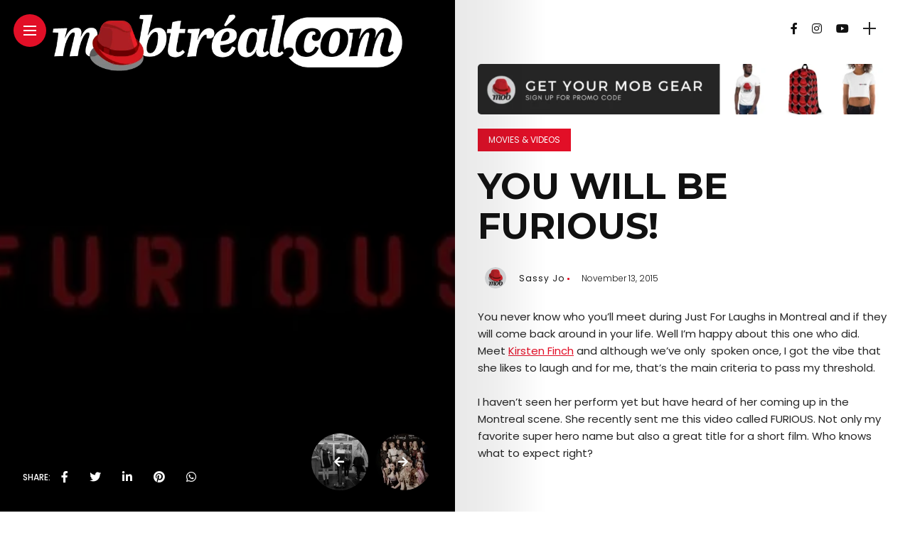

--- FILE ---
content_type: text/html; charset=UTF-8
request_url: https://mobtreal.com/you-will-be-furious/
body_size: 21102
content:
<!DOCTYPE html>
<html lang="en-US">
<head>
    <meta charset="UTF-8">
    <meta http-equiv="X-UA-Compatible" content="IE=edge">
    <meta name="viewport" content="width=device-width, initial-scale=1">
    <link rel="profile" href="http://gmpg.org/xfn/11" />
    <link rel="pingback" href="https://mobtreal.com/xmlrpc.php">
		    <meta name='robots' content='index, follow, max-image-preview:large, max-snippet:-1, max-video-preview:-1' />
	<style>img:is([sizes="auto" i], [sizes^="auto," i]) { contain-intrinsic-size: 3000px 1500px }</style>
	<!-- Google tag (gtag.js) Consent Mode dataLayer added by Site Kit -->
<script type="text/javascript" id="google_gtagjs-js-consent-mode-data-layer">
/* <![CDATA[ */
window.dataLayer = window.dataLayer || [];function gtag(){dataLayer.push(arguments);}
gtag('consent', 'default', {"ad_personalization":"denied","ad_storage":"denied","ad_user_data":"denied","analytics_storage":"denied","functionality_storage":"denied","security_storage":"denied","personalization_storage":"denied","region":["AT","BE","BG","CH","CY","CZ","DE","DK","EE","ES","FI","FR","GB","GR","HR","HU","IE","IS","IT","LI","LT","LU","LV","MT","NL","NO","PL","PT","RO","SE","SI","SK"],"wait_for_update":500});
window._googlesitekitConsentCategoryMap = {"statistics":["analytics_storage"],"marketing":["ad_storage","ad_user_data","ad_personalization"],"functional":["functionality_storage","security_storage"],"preferences":["personalization_storage"]};
window._googlesitekitConsents = {"ad_personalization":"denied","ad_storage":"denied","ad_user_data":"denied","analytics_storage":"denied","functionality_storage":"denied","security_storage":"denied","personalization_storage":"denied","region":["AT","BE","BG","CH","CY","CZ","DE","DK","EE","ES","FI","FR","GB","GR","HR","HU","IE","IS","IT","LI","LT","LU","LV","MT","NL","NO","PL","PT","RO","SE","SI","SK"],"wait_for_update":500};
/* ]]> */
</script>
<!-- End Google tag (gtag.js) Consent Mode dataLayer added by Site Kit -->

	<!-- This site is optimized with the Yoast SEO plugin v26.0 - https://yoast.com/wordpress/plugins/seo/ -->
	<title>You will be FURIOUS! - Mobtreal.com</title>
	<meta name="description" content="Check out this short film or you will be FURIOUS!" />
	<link rel="canonical" href="https://mobtreal.com/you-will-be-furious/" />
	<meta property="og:locale" content="en_US" />
	<meta property="og:type" content="article" />
	<meta property="og:title" content="You will be FURIOUS! - Mobtreal.com" />
	<meta property="og:description" content="Check out this short film or you will be FURIOUS!" />
	<meta property="og:url" content="https://mobtreal.com/you-will-be-furious/" />
	<meta property="og:site_name" content="Mobtreal.com" />
	<meta property="article:author" content="https://www.facebook.com/johanne.britton" />
	<meta property="article:published_time" content="2015-11-13T06:43:53+00:00" />
	<meta property="og:image" content="https://mobtreal.com/wp-content/uploads/2015/11/furious.png" />
	<meta property="og:image:width" content="641" />
	<meta property="og:image:height" content="359" />
	<meta property="og:image:type" content="image/png" />
	<meta name="author" content="Sassy Jo" />
	<meta name="twitter:card" content="summary_large_image" />
	<meta name="twitter:creator" content="@mobbossjo" />
	<meta name="twitter:label1" content="Written by" />
	<meta name="twitter:data1" content="Sassy Jo" />
	<meta name="twitter:label2" content="Est. reading time" />
	<meta name="twitter:data2" content="2 minutes" />
	<script type="application/ld+json" class="yoast-schema-graph">{"@context":"https://schema.org","@graph":[{"@type":"WebPage","@id":"https://mobtreal.com/you-will-be-furious/","url":"https://mobtreal.com/you-will-be-furious/","name":"You will be FURIOUS! - Mobtreal.com","isPartOf":{"@id":"https://mobtreal.com/#website"},"primaryImageOfPage":{"@id":"https://mobtreal.com/you-will-be-furious/#primaryimage"},"image":{"@id":"https://mobtreal.com/you-will-be-furious/#primaryimage"},"thumbnailUrl":"https://mobtreal.com/wp-content/uploads/2015/11/furious.png","datePublished":"2015-11-13T06:43:53+00:00","author":{"@id":"https://mobtreal.com/#/schema/person/7bffd4f048c9cfff8f8c5d19cf800e71"},"description":"Check out this short film or you will be FURIOUS!","breadcrumb":{"@id":"https://mobtreal.com/you-will-be-furious/#breadcrumb"},"inLanguage":"en-US","potentialAction":[{"@type":"ReadAction","target":["https://mobtreal.com/you-will-be-furious/"]}]},{"@type":"ImageObject","inLanguage":"en-US","@id":"https://mobtreal.com/you-will-be-furious/#primaryimage","url":"https://mobtreal.com/wp-content/uploads/2015/11/furious.png","contentUrl":"https://mobtreal.com/wp-content/uploads/2015/11/furious.png","width":641,"height":359},{"@type":"BreadcrumbList","@id":"https://mobtreal.com/you-will-be-furious/#breadcrumb","itemListElement":[{"@type":"ListItem","position":1,"name":"Home","item":"https://mobtreal.com/"},{"@type":"ListItem","position":2,"name":"You will be FURIOUS!"}]},{"@type":"WebSite","@id":"https://mobtreal.com/#website","url":"https://mobtreal.com/","name":"Mobtreal.com","description":"Where Artists Get Promoted","potentialAction":[{"@type":"SearchAction","target":{"@type":"EntryPoint","urlTemplate":"https://mobtreal.com/?s={search_term_string}"},"query-input":{"@type":"PropertyValueSpecification","valueRequired":true,"valueName":"search_term_string"}}],"inLanguage":"en-US"},{"@type":"Person","@id":"https://mobtreal.com/#/schema/person/7bffd4f048c9cfff8f8c5d19cf800e71","name":"Sassy Jo","image":{"@type":"ImageObject","inLanguage":"en-US","@id":"https://mobtreal.com/#/schema/person/image/","url":"https://secure.gravatar.com/avatar/4e346751e5366a998e0282d32e3f3313fce9a47f5280a3af0f289d767c3e64f7?s=96&d=mm&r=g","contentUrl":"https://secure.gravatar.com/avatar/4e346751e5366a998e0282d32e3f3313fce9a47f5280a3af0f289d767c3e64f7?s=96&d=mm&r=g","caption":"Sassy Jo"},"description":"President and Co-Founder of The Mob's Press, Jo loves to laugh, click her mouse and is addicted to social media. Through blogging she has found a passion for all things online and was able to turn that into her 1st business called JJ's Press. From that success launched The Mob's Press. You always know when she's at a comedy show because you'll hear her laughing out loud.","sameAs":["http://jjspress.com/","https://www.facebook.com/johanne.britton","http://instagram.com/mobbossjo","http://pinterest.com/jjspress/mobtreal","https://x.com/mobbossjo"],"url":"https://mobtreal.com/author/sassy-jo/"}]}</script>
	<!-- / Yoast SEO plugin. -->


<link rel='dns-prefetch' href='//www.googletagmanager.com' />
<link rel='dns-prefetch' href='//fonts.googleapis.com' />
<link rel='dns-prefetch' href='//pagead2.googlesyndication.com' />
<link rel="alternate" type="application/rss+xml" title="Mobtreal.com &raquo; Feed" href="https://mobtreal.com/feed/" />
<link rel="alternate" type="application/rss+xml" title="Mobtreal.com &raquo; Comments Feed" href="https://mobtreal.com/comments/feed/" />
<meta property="og:image" content="https://mobtreal.com/wp-content/uploads/2015/11/furious.png"/><meta property="og:description" content="You never know who you&#8217;ll meet during Just For Laughs in Montreal and if they will come back around in..."/><script type="text/javascript">
/* <![CDATA[ */
window._wpemojiSettings = {"baseUrl":"https:\/\/s.w.org\/images\/core\/emoji\/16.0.1\/72x72\/","ext":".png","svgUrl":"https:\/\/s.w.org\/images\/core\/emoji\/16.0.1\/svg\/","svgExt":".svg","source":{"concatemoji":"https:\/\/mobtreal.com\/wp-includes\/js\/wp-emoji-release.min.js?ver=6.8.3"}};
/*! This file is auto-generated */
!function(s,n){var o,i,e;function c(e){try{var t={supportTests:e,timestamp:(new Date).valueOf()};sessionStorage.setItem(o,JSON.stringify(t))}catch(e){}}function p(e,t,n){e.clearRect(0,0,e.canvas.width,e.canvas.height),e.fillText(t,0,0);var t=new Uint32Array(e.getImageData(0,0,e.canvas.width,e.canvas.height).data),a=(e.clearRect(0,0,e.canvas.width,e.canvas.height),e.fillText(n,0,0),new Uint32Array(e.getImageData(0,0,e.canvas.width,e.canvas.height).data));return t.every(function(e,t){return e===a[t]})}function u(e,t){e.clearRect(0,0,e.canvas.width,e.canvas.height),e.fillText(t,0,0);for(var n=e.getImageData(16,16,1,1),a=0;a<n.data.length;a++)if(0!==n.data[a])return!1;return!0}function f(e,t,n,a){switch(t){case"flag":return n(e,"\ud83c\udff3\ufe0f\u200d\u26a7\ufe0f","\ud83c\udff3\ufe0f\u200b\u26a7\ufe0f")?!1:!n(e,"\ud83c\udde8\ud83c\uddf6","\ud83c\udde8\u200b\ud83c\uddf6")&&!n(e,"\ud83c\udff4\udb40\udc67\udb40\udc62\udb40\udc65\udb40\udc6e\udb40\udc67\udb40\udc7f","\ud83c\udff4\u200b\udb40\udc67\u200b\udb40\udc62\u200b\udb40\udc65\u200b\udb40\udc6e\u200b\udb40\udc67\u200b\udb40\udc7f");case"emoji":return!a(e,"\ud83e\udedf")}return!1}function g(e,t,n,a){var r="undefined"!=typeof WorkerGlobalScope&&self instanceof WorkerGlobalScope?new OffscreenCanvas(300,150):s.createElement("canvas"),o=r.getContext("2d",{willReadFrequently:!0}),i=(o.textBaseline="top",o.font="600 32px Arial",{});return e.forEach(function(e){i[e]=t(o,e,n,a)}),i}function t(e){var t=s.createElement("script");t.src=e,t.defer=!0,s.head.appendChild(t)}"undefined"!=typeof Promise&&(o="wpEmojiSettingsSupports",i=["flag","emoji"],n.supports={everything:!0,everythingExceptFlag:!0},e=new Promise(function(e){s.addEventListener("DOMContentLoaded",e,{once:!0})}),new Promise(function(t){var n=function(){try{var e=JSON.parse(sessionStorage.getItem(o));if("object"==typeof e&&"number"==typeof e.timestamp&&(new Date).valueOf()<e.timestamp+604800&&"object"==typeof e.supportTests)return e.supportTests}catch(e){}return null}();if(!n){if("undefined"!=typeof Worker&&"undefined"!=typeof OffscreenCanvas&&"undefined"!=typeof URL&&URL.createObjectURL&&"undefined"!=typeof Blob)try{var e="postMessage("+g.toString()+"("+[JSON.stringify(i),f.toString(),p.toString(),u.toString()].join(",")+"));",a=new Blob([e],{type:"text/javascript"}),r=new Worker(URL.createObjectURL(a),{name:"wpTestEmojiSupports"});return void(r.onmessage=function(e){c(n=e.data),r.terminate(),t(n)})}catch(e){}c(n=g(i,f,p,u))}t(n)}).then(function(e){for(var t in e)n.supports[t]=e[t],n.supports.everything=n.supports.everything&&n.supports[t],"flag"!==t&&(n.supports.everythingExceptFlag=n.supports.everythingExceptFlag&&n.supports[t]);n.supports.everythingExceptFlag=n.supports.everythingExceptFlag&&!n.supports.flag,n.DOMReady=!1,n.readyCallback=function(){n.DOMReady=!0}}).then(function(){return e}).then(function(){var e;n.supports.everything||(n.readyCallback(),(e=n.source||{}).concatemoji?t(e.concatemoji):e.wpemoji&&e.twemoji&&(t(e.twemoji),t(e.wpemoji)))}))}((window,document),window._wpemojiSettings);
/* ]]> */
</script>
<link rel='stylesheet' id='owl-carousel-css' href='https://mobtreal.com/wp-content/themes/anymag/assets/css/owl.carousel.css?ver=2.3.4' type='text/css' media='all' />
<link rel='stylesheet' id='fontawesome-css' href='https://mobtreal.com/wp-content/themes/anymag/assets/fonts/fontawesome-free-5.15.2-web/css/all.min.css?ver=5.15.2' type='text/css' media='all' />
<link rel='stylesheet' id='simplebar-css' href='https://mobtreal.com/wp-content/themes/anymag/assets/css/simple-bar.css?ver=2.2.1' type='text/css' media='all' />
<link rel='stylesheet' id='interlace-css-css' href='https://mobtreal.com/wp-content/themes/anymag/assets/css/interlace.css?ver=2.2.1' type='text/css' media='all' />
<link rel='stylesheet' id='anymag-main-css' href='https://mobtreal.com/wp-content/themes/anymag/style.css?ver=1.0' type='text/css' media='all' />
<style id='anymag-main-inline-css' type='text/css'>
body,input,.button,.content-part .post-meta,.widget_recent_entries span,.sidebar ul li.cat-item,.list-date,.latest-posts-meta,.post-meta,.slider-list-meta,.sidebar .widget_recent_comments .recentcomments .url,input,select,textarea {font-family:Poppins;}body,#hidden-sidebar.active .widgets-side,.magcover,.post-format,#top-bar-right,.turn-left {background:#fff;} .searchform-overlay {background-color:rgba(255,255,255,0.95);}body p {font-size:15px;line-height:1.6em; letter-spacing:0px;}h1,h2,h3,h4,h5,h6,.widget_recent_entries ul li a,.widget_recent_comments ul li a,.sidebar .widget-title,.post-readmore a,.intro-line h1,.sidebar .recentcomments a {font-family:Montserrat;color:#111111;}a,.post-content a,.sidebar a,.post-comments span.reply a,.sidebar .widget a,.sidebar .widget.widget_archive li a {color:#e20f27;}a:hover,.post-content a:hover,.sidebar a:hover,.post-comments span.reply a:hover,.sidebar .widget ul li a:hover,.sidebar .widget.widget_archive li a:hover {color:#d10e22;} .post-title,.post-title a {font-size:22px; font-weight:700; line-height:1.3em; letter-spacing:0px;} .slide-title,.slide-title h2 a {font-size:37px; font-weight:700; letter-spacing:0px;} .slide-item {height:510px; } .page-title,.post-header h1,.item-related h5 a,.entry-title,.random-ttl a,.feat-categ-item .content-part h5 a,.sidebar .widget_recent_entries ul li a,.sidebar .widget-content .img-button,.sidebar .widget_recent_comments .recentcomments > a,.sidebar .latest-posts .latest-posts-item a {font-weight:700; } .post-title a,.slide-title h2 a,.random-ttl a,.feat-title a,.item-related h5 a,.entry-title,.latest-posts-text a,.widget_recent_entries {text-transform:uppercase; } .top-menu-button,#nav-wrapper .simplebar-track.simplebar-vertical {background:#e20f27;}#nav-wrapper .simplebar-scrollbar::before {background:#111111} .nav-panel {background:#f4f4f4;}#nav-wrapper .nav-menu li a,.slicknav_nav li a {font-family:Montserrat;font-size:30px;font-weight:800; } .magcover,.f-width #site-header {width:50%;} .magcontent,.f-width.nav-open #footer {width:50%; } .magheader {width:50%; } .f-width.nav-open #main-area {margin-left:50%;} .cover-logo {width:85%; } .single .cover-logo {width:85%;} .overlay,.post-overlay {opacity:.3; background:#000000} .fold-shadow-right,.fold-shadow-left,.fold-shadow {opacity:.1} .nav-panel .fold-shadow-left {opacity:.1}#nav-wrapper .nav-menu li a,.sub-menu-toggle::after,#nav-wrapper ul.nav-menu ul a,.slicknav_nav a,#top-search a.search {color:#111111;}#nav-wrapper .nav-menu li a:hover,#nav-wrapper .nav-menu li a:hover:after,#topbar-social-links a:hover,.slicknav_nav a:hover,.sticky-social a:hover,.sticky-subscribe a:hover,.current-menu-item > a {color:#fff!important;}#nav-wrapper .nav-menu li a {background:linear-gradient(to bottom,transparent 62%,#e20f27 0) left bottom/0 400% no-repeat; }#nav-wrapper .current-menu-item > a {background:#e20f27!important; }body,.post-list-entry p,.post-entry .post-meta li,.post-content,.post-author,.thecomment p,.latest-posts-meta,#post-navigation span,.sidebar .widget_recent_comments ul,.widget_meta li a,.about-content,.sidebar .widget_recent_comments .recentcomments .url,.comment-text .date,.post-navigation span,.searchform-overlay p,.searchform-overlay .search-field,.searchform-overlay .search-button,input,select,.hidden-sidebar-button a.open-hidden-sidebar,textarea {color:#252525;} .post-content h1,.post-content h2,.post-content h3,.post-content h4,.post-content h5,.post-content h6,.post-content blockquote,.comment-text blockquote,blockquote::before,.post-title,.post-title a,.about-title,.page-title,.post-header h1,.random-ttl a,.feat-title a,.item-related h5 a,.about-title,.about-content h5,.entry-title,.post-readmore a,.category-box h1,#post-navigation h6,.header-social-links a,.postnav-noimage .navprev::after,.postnav-noimage .navnext::after,.sidebar .widget-title,.sidebar .latest-posts-text h4 a,.sidebar .widget_recent_entries a,.sidebar .recentcomments a,.sidebar .widget-content .img-button,.thecomment .comment-text h6.author,.thecomment .comment-text h6.author a,#respond h,label {color:#111111;} .post-title:hover,.post-title a:hover,.random-ttl a:hover,.feat-title a:hover,.post-readmore a:hover,.item-related h5 a:hover,.post-navigation a:hover h6,.sidebar .latest-posts .latest-posts-text h4 a:hover,.sidebar .widget_recent_entries ul li a:hover,.sidebar #recentcomments li a:hover,.header-social-links a:hover {color:#e20f27;} .post-item .image-part,.owl-stage-outer,.random-image,.feat-categ-item .image-part,.category-wid .category-img,.about-img{border-radius:0px; } .post-item .image-part,.post-list .post-item .image-part {height:300px; } .entry-title {font-size:51px;line-height:1.1em; letter-spacing:0px; } .underline a {background:linear-gradient(to bottom,transparent 62%,#e20f27 0) left bottom/0 20% no-repeat; } .section-title h4,.author-content {border-left:3px solid #e20f27; }content-part .post-meta,.content-part .post-meta a,.post-meta li,.post-meta li span,.post-entry .post-meta a,.widget-date {color:#111111;}ul.post-meta li:not(:last-child)::after {background:#e20f27;} .content-part .post-meta a:hover,.sidebar .widget .tagcloud a:hover,.post-tags a:hover,.post-entry .post-meta a:hover {color:#999999;} .owl-prev:hover i,.owl-next:hover i,.widget li > .narrow i,.error404 h1 span,.intro-line h1 i,.intro-line h1 b,.intro-line h1 em,.intro-line h1 strong {color:#e20f27;} .post-categs-box .categ a,.single-categs-box .categ a {background:#e20f27;} .post-categs .categ a,.single-categs .categ a,.sidebar ul li.cat-item a,.sidebar ul li.cat-item a:hover {color:#e20f27;}blockquote {border-left:3px solid #e20f27; } .category-box h1 {border-left:5px solid #e20f27; } .post-format {color:#e20f27; } .post-tags a,.sidebar .widget .tagcloud a {background:#f2f2f2!important; color:#787878!important; } .post-readmore i,.post-comments .reply i {color:#e20f27!important; } .related-posts-cover-title h4 {border-bottom:3px solid #e20f27; } .sidebar .widget-title,.random-posts-title h3 {border-left:3px solid #e20f27; } .wp-block-search button,input[type='submit'],input.button {font-family:Montserrat;background:#e20f27!important; color:#fff!important; } .wp-block-search button:hover,input[type="submit"]:hover,input.button:hover {background:#e20f27!important; color:#ffffff!important; } .wp-block-button a.wp-block-button__link {background-color:#e20f27; color:#ffffff; border:2px solid #e20f27; } .wp-block-button.is-style-outline a.wp-block-button__link {border:2px solid #e20f27; } .wp-block-button a.wp-block-button__link:hover,.wp-block-button.is-style-outline a.wp-block-button__link:hover {background-color:#e20f27; color:#ffffff; border:2px solid #e20f27; } .pagination .nav-links .current,.pagination-post > span,.loadmore.button {background:#e20f27; color:#ffffff; } .navigation.pagination .nav-links a {background:#eeeeee; color:#787878; } .navigation.pagination .nav-links a:hover,.loadmore.button:hover {background:#e8e8e8; color:#111111; } .intro-line {width:60%;} .intro-line h1 {font-size:26px; }#footer {background:#fafafa;}#footer,#footer-copyright {color:#252525;}#footer a {color:#e20f27;}#footer a:hover {color:#e20f27!important;}
</style>
<link rel='stylesheet' id='anymag-responsive-css' href='https://mobtreal.com/wp-content/themes/anymag/assets/css/responsive.css?ver=1.0' type='text/css' media='all' />
<link rel='stylesheet' id='widgets-fonts-css' href='//fonts.googleapis.com/css?family=Bitter%3A400%2C500%2C600%7CPlayfair+Display%3A400%2C500%2C700%7COswald%3A400%2C500%2C600%7CRoboto%3A400%2C500%2C600%7CTeko%3A400%2C500%2C600&#038;subset=latin%2Clatin-ext' type='text/css' media='all' />
<link rel='stylesheet' id='sbi_styles-css' href='https://mobtreal.com/wp-content/plugins/instagram-feed/css/sbi-styles.min.css?ver=6.9.1' type='text/css' media='all' />
<style id='wp-emoji-styles-inline-css' type='text/css'>

	img.wp-smiley, img.emoji {
		display: inline !important;
		border: none !important;
		box-shadow: none !important;
		height: 1em !important;
		width: 1em !important;
		margin: 0 0.07em !important;
		vertical-align: -0.1em !important;
		background: none !important;
		padding: 0 !important;
	}
</style>
<link rel='stylesheet' id='wp-block-library-css' href='https://mobtreal.com/wp-includes/css/dist/block-library/style.min.css?ver=6.8.3' type='text/css' media='all' />
<style id='classic-theme-styles-inline-css' type='text/css'>
/*! This file is auto-generated */
.wp-block-button__link{color:#fff;background-color:#32373c;border-radius:9999px;box-shadow:none;text-decoration:none;padding:calc(.667em + 2px) calc(1.333em + 2px);font-size:1.125em}.wp-block-file__button{background:#32373c;color:#fff;text-decoration:none}
</style>
<style id='wppb-edit-profile-style-inline-css' type='text/css'>


</style>
<style id='wppb-login-style-inline-css' type='text/css'>


</style>
<style id='wppb-recover-password-style-inline-css' type='text/css'>


</style>
<style id='wppb-register-style-inline-css' type='text/css'>


</style>
<link rel='stylesheet' id='mpp_gutenberg-css' href='https://mobtreal.com/wp-content/plugins/profile-builder/add-ons-free/user-profile-picture/dist/blocks.style.build.css?ver=2.6.0' type='text/css' media='all' />
<style id='global-styles-inline-css' type='text/css'>
:root{--wp--preset--aspect-ratio--square: 1;--wp--preset--aspect-ratio--4-3: 4/3;--wp--preset--aspect-ratio--3-4: 3/4;--wp--preset--aspect-ratio--3-2: 3/2;--wp--preset--aspect-ratio--2-3: 2/3;--wp--preset--aspect-ratio--16-9: 16/9;--wp--preset--aspect-ratio--9-16: 9/16;--wp--preset--color--black: #000000;--wp--preset--color--cyan-bluish-gray: #abb8c3;--wp--preset--color--white: #ffffff;--wp--preset--color--pale-pink: #f78da7;--wp--preset--color--vivid-red: #cf2e2e;--wp--preset--color--luminous-vivid-orange: #ff6900;--wp--preset--color--luminous-vivid-amber: #fcb900;--wp--preset--color--light-green-cyan: #7bdcb5;--wp--preset--color--vivid-green-cyan: #00d084;--wp--preset--color--pale-cyan-blue: #8ed1fc;--wp--preset--color--vivid-cyan-blue: #0693e3;--wp--preset--color--vivid-purple: #9b51e0;--wp--preset--gradient--vivid-cyan-blue-to-vivid-purple: linear-gradient(135deg,rgba(6,147,227,1) 0%,rgb(155,81,224) 100%);--wp--preset--gradient--light-green-cyan-to-vivid-green-cyan: linear-gradient(135deg,rgb(122,220,180) 0%,rgb(0,208,130) 100%);--wp--preset--gradient--luminous-vivid-amber-to-luminous-vivid-orange: linear-gradient(135deg,rgba(252,185,0,1) 0%,rgba(255,105,0,1) 100%);--wp--preset--gradient--luminous-vivid-orange-to-vivid-red: linear-gradient(135deg,rgba(255,105,0,1) 0%,rgb(207,46,46) 100%);--wp--preset--gradient--very-light-gray-to-cyan-bluish-gray: linear-gradient(135deg,rgb(238,238,238) 0%,rgb(169,184,195) 100%);--wp--preset--gradient--cool-to-warm-spectrum: linear-gradient(135deg,rgb(74,234,220) 0%,rgb(151,120,209) 20%,rgb(207,42,186) 40%,rgb(238,44,130) 60%,rgb(251,105,98) 80%,rgb(254,248,76) 100%);--wp--preset--gradient--blush-light-purple: linear-gradient(135deg,rgb(255,206,236) 0%,rgb(152,150,240) 100%);--wp--preset--gradient--blush-bordeaux: linear-gradient(135deg,rgb(254,205,165) 0%,rgb(254,45,45) 50%,rgb(107,0,62) 100%);--wp--preset--gradient--luminous-dusk: linear-gradient(135deg,rgb(255,203,112) 0%,rgb(199,81,192) 50%,rgb(65,88,208) 100%);--wp--preset--gradient--pale-ocean: linear-gradient(135deg,rgb(255,245,203) 0%,rgb(182,227,212) 50%,rgb(51,167,181) 100%);--wp--preset--gradient--electric-grass: linear-gradient(135deg,rgb(202,248,128) 0%,rgb(113,206,126) 100%);--wp--preset--gradient--midnight: linear-gradient(135deg,rgb(2,3,129) 0%,rgb(40,116,252) 100%);--wp--preset--font-size--small: 13px;--wp--preset--font-size--medium: 20px;--wp--preset--font-size--large: 36px;--wp--preset--font-size--x-large: 42px;--wp--preset--spacing--20: 0.44rem;--wp--preset--spacing--30: 0.67rem;--wp--preset--spacing--40: 1rem;--wp--preset--spacing--50: 1.5rem;--wp--preset--spacing--60: 2.25rem;--wp--preset--spacing--70: 3.38rem;--wp--preset--spacing--80: 5.06rem;--wp--preset--shadow--natural: 6px 6px 9px rgba(0, 0, 0, 0.2);--wp--preset--shadow--deep: 12px 12px 50px rgba(0, 0, 0, 0.4);--wp--preset--shadow--sharp: 6px 6px 0px rgba(0, 0, 0, 0.2);--wp--preset--shadow--outlined: 6px 6px 0px -3px rgba(255, 255, 255, 1), 6px 6px rgba(0, 0, 0, 1);--wp--preset--shadow--crisp: 6px 6px 0px rgba(0, 0, 0, 1);}:where(.is-layout-flex){gap: 0.5em;}:where(.is-layout-grid){gap: 0.5em;}body .is-layout-flex{display: flex;}.is-layout-flex{flex-wrap: wrap;align-items: center;}.is-layout-flex > :is(*, div){margin: 0;}body .is-layout-grid{display: grid;}.is-layout-grid > :is(*, div){margin: 0;}:where(.wp-block-columns.is-layout-flex){gap: 2em;}:where(.wp-block-columns.is-layout-grid){gap: 2em;}:where(.wp-block-post-template.is-layout-flex){gap: 1.25em;}:where(.wp-block-post-template.is-layout-grid){gap: 1.25em;}.has-black-color{color: var(--wp--preset--color--black) !important;}.has-cyan-bluish-gray-color{color: var(--wp--preset--color--cyan-bluish-gray) !important;}.has-white-color{color: var(--wp--preset--color--white) !important;}.has-pale-pink-color{color: var(--wp--preset--color--pale-pink) !important;}.has-vivid-red-color{color: var(--wp--preset--color--vivid-red) !important;}.has-luminous-vivid-orange-color{color: var(--wp--preset--color--luminous-vivid-orange) !important;}.has-luminous-vivid-amber-color{color: var(--wp--preset--color--luminous-vivid-amber) !important;}.has-light-green-cyan-color{color: var(--wp--preset--color--light-green-cyan) !important;}.has-vivid-green-cyan-color{color: var(--wp--preset--color--vivid-green-cyan) !important;}.has-pale-cyan-blue-color{color: var(--wp--preset--color--pale-cyan-blue) !important;}.has-vivid-cyan-blue-color{color: var(--wp--preset--color--vivid-cyan-blue) !important;}.has-vivid-purple-color{color: var(--wp--preset--color--vivid-purple) !important;}.has-black-background-color{background-color: var(--wp--preset--color--black) !important;}.has-cyan-bluish-gray-background-color{background-color: var(--wp--preset--color--cyan-bluish-gray) !important;}.has-white-background-color{background-color: var(--wp--preset--color--white) !important;}.has-pale-pink-background-color{background-color: var(--wp--preset--color--pale-pink) !important;}.has-vivid-red-background-color{background-color: var(--wp--preset--color--vivid-red) !important;}.has-luminous-vivid-orange-background-color{background-color: var(--wp--preset--color--luminous-vivid-orange) !important;}.has-luminous-vivid-amber-background-color{background-color: var(--wp--preset--color--luminous-vivid-amber) !important;}.has-light-green-cyan-background-color{background-color: var(--wp--preset--color--light-green-cyan) !important;}.has-vivid-green-cyan-background-color{background-color: var(--wp--preset--color--vivid-green-cyan) !important;}.has-pale-cyan-blue-background-color{background-color: var(--wp--preset--color--pale-cyan-blue) !important;}.has-vivid-cyan-blue-background-color{background-color: var(--wp--preset--color--vivid-cyan-blue) !important;}.has-vivid-purple-background-color{background-color: var(--wp--preset--color--vivid-purple) !important;}.has-black-border-color{border-color: var(--wp--preset--color--black) !important;}.has-cyan-bluish-gray-border-color{border-color: var(--wp--preset--color--cyan-bluish-gray) !important;}.has-white-border-color{border-color: var(--wp--preset--color--white) !important;}.has-pale-pink-border-color{border-color: var(--wp--preset--color--pale-pink) !important;}.has-vivid-red-border-color{border-color: var(--wp--preset--color--vivid-red) !important;}.has-luminous-vivid-orange-border-color{border-color: var(--wp--preset--color--luminous-vivid-orange) !important;}.has-luminous-vivid-amber-border-color{border-color: var(--wp--preset--color--luminous-vivid-amber) !important;}.has-light-green-cyan-border-color{border-color: var(--wp--preset--color--light-green-cyan) !important;}.has-vivid-green-cyan-border-color{border-color: var(--wp--preset--color--vivid-green-cyan) !important;}.has-pale-cyan-blue-border-color{border-color: var(--wp--preset--color--pale-cyan-blue) !important;}.has-vivid-cyan-blue-border-color{border-color: var(--wp--preset--color--vivid-cyan-blue) !important;}.has-vivid-purple-border-color{border-color: var(--wp--preset--color--vivid-purple) !important;}.has-vivid-cyan-blue-to-vivid-purple-gradient-background{background: var(--wp--preset--gradient--vivid-cyan-blue-to-vivid-purple) !important;}.has-light-green-cyan-to-vivid-green-cyan-gradient-background{background: var(--wp--preset--gradient--light-green-cyan-to-vivid-green-cyan) !important;}.has-luminous-vivid-amber-to-luminous-vivid-orange-gradient-background{background: var(--wp--preset--gradient--luminous-vivid-amber-to-luminous-vivid-orange) !important;}.has-luminous-vivid-orange-to-vivid-red-gradient-background{background: var(--wp--preset--gradient--luminous-vivid-orange-to-vivid-red) !important;}.has-very-light-gray-to-cyan-bluish-gray-gradient-background{background: var(--wp--preset--gradient--very-light-gray-to-cyan-bluish-gray) !important;}.has-cool-to-warm-spectrum-gradient-background{background: var(--wp--preset--gradient--cool-to-warm-spectrum) !important;}.has-blush-light-purple-gradient-background{background: var(--wp--preset--gradient--blush-light-purple) !important;}.has-blush-bordeaux-gradient-background{background: var(--wp--preset--gradient--blush-bordeaux) !important;}.has-luminous-dusk-gradient-background{background: var(--wp--preset--gradient--luminous-dusk) !important;}.has-pale-ocean-gradient-background{background: var(--wp--preset--gradient--pale-ocean) !important;}.has-electric-grass-gradient-background{background: var(--wp--preset--gradient--electric-grass) !important;}.has-midnight-gradient-background{background: var(--wp--preset--gradient--midnight) !important;}.has-small-font-size{font-size: var(--wp--preset--font-size--small) !important;}.has-medium-font-size{font-size: var(--wp--preset--font-size--medium) !important;}.has-large-font-size{font-size: var(--wp--preset--font-size--large) !important;}.has-x-large-font-size{font-size: var(--wp--preset--font-size--x-large) !important;}
:where(.wp-block-post-template.is-layout-flex){gap: 1.25em;}:where(.wp-block-post-template.is-layout-grid){gap: 1.25em;}
:where(.wp-block-columns.is-layout-flex){gap: 2em;}:where(.wp-block-columns.is-layout-grid){gap: 2em;}
:root :where(.wp-block-pullquote){font-size: 1.5em;line-height: 1.6;}
</style>
<link rel='stylesheet' id='contact-form-7-css' href='https://mobtreal.com/wp-content/plugins/contact-form-7/includes/css/styles.css?ver=6.1.2' type='text/css' media='all' />
<link rel='stylesheet' id='google-fonts-anymag-css' href='//fonts.googleapis.com/css?family=Poppins:100,100italic,200,200italic,300,300italic,400,400italic,500,500italic,600,600italic,700,700italic,800,800italic,900,900italic%7CMontserrat:100,100italic,200,200italic,300,300italic,400,400italic,500,500italic,600,600italic,700,700italic,800,800italic,900,900italic' type='text/css' media='all' />
<link rel='stylesheet' id='child-stylesheet-css' href='https://mobtreal.com/wp-content/themes/anymag-child/style.css?ver=1.0' type='text/css' media='all' />
<link rel='stylesheet' id='wppb_stylesheet-css' href='https://mobtreal.com/wp-content/plugins/profile-builder/assets/css/style-front-end.css?ver=3.14.9' type='text/css' media='all' />
<script type="text/javascript" src="https://mobtreal.com/wp-includes/js/jquery/jquery.min.js?ver=3.7.1" id="jquery-core-js"></script>
<script type="text/javascript" src="https://mobtreal.com/wp-includes/js/jquery/jquery-migrate.min.js?ver=3.4.1" id="jquery-migrate-js"></script>

<!-- Google tag (gtag.js) snippet added by Site Kit -->
<!-- Google Analytics snippet added by Site Kit -->
<script type="text/javascript" src="https://www.googletagmanager.com/gtag/js?id=GT-KFTMKWD" id="google_gtagjs-js" async></script>
<script type="text/javascript" id="google_gtagjs-js-after">
/* <![CDATA[ */
window.dataLayer = window.dataLayer || [];function gtag(){dataLayer.push(arguments);}
gtag("set","linker",{"domains":["mobtreal.com"]});
gtag("js", new Date());
gtag("set", "developer_id.dZTNiMT", true);
gtag("config", "GT-KFTMKWD");
/* ]]> */
</script>
<link rel="https://api.w.org/" href="https://mobtreal.com/wp-json/" /><link rel="alternate" title="JSON" type="application/json" href="https://mobtreal.com/wp-json/wp/v2/posts/20659" /><link rel="EditURI" type="application/rsd+xml" title="RSD" href="https://mobtreal.com/xmlrpc.php?rsd" />
<meta name="generator" content="WordPress 6.8.3" />
<link rel='shortlink' href='https://mobtreal.com/?p=20659' />
<link rel="alternate" title="oEmbed (JSON)" type="application/json+oembed" href="https://mobtreal.com/wp-json/oembed/1.0/embed?url=https%3A%2F%2Fmobtreal.com%2Fyou-will-be-furious%2F" />
<link rel="alternate" title="oEmbed (XML)" type="text/xml+oembed" href="https://mobtreal.com/wp-json/oembed/1.0/embed?url=https%3A%2F%2Fmobtreal.com%2Fyou-will-be-furious%2F&#038;format=xml" />
<meta name="generator" content="Site Kit by Google 1.162.1" />
<!-- Google AdSense meta tags added by Site Kit -->
<meta name="google-adsense-platform-account" content="ca-host-pub-2644536267352236">
<meta name="google-adsense-platform-domain" content="sitekit.withgoogle.com">
<!-- End Google AdSense meta tags added by Site Kit -->

<!-- Google AdSense snippet added by Site Kit -->
<script type="text/javascript" async="async" src="https://pagead2.googlesyndication.com/pagead/js/adsbygoogle.js?client=ca-pub-6901199850446746&amp;host=ca-host-pub-2644536267352236" crossorigin="anonymous"></script>

<!-- End Google AdSense snippet added by Site Kit -->
<link rel="icon" href="https://mobtreal.com/wp-content/uploads/2016/01/cropped-mobmtl-32x32.png" sizes="32x32" />
<link rel="icon" href="https://mobtreal.com/wp-content/uploads/2016/01/cropped-mobmtl-192x192.png" sizes="192x192" />
<link rel="apple-touch-icon" href="https://mobtreal.com/wp-content/uploads/2016/01/cropped-mobmtl-180x180.png" />
<meta name="msapplication-TileImage" content="https://mobtreal.com/wp-content/uploads/2016/01/cropped-mobmtl-270x270.png" />
</head>

<body class="wp-singular post-template-default single single-post postid-20659 single-format-standard wp-theme-anymag wp-child-theme-anymag-child">

  	
	<div id="hidden-sidebar" class="sidebar">
		<div class="widgets-side">
			<a href="#" class="close-button"><i class="close-icon"></i></a>
			<div id="text-78" class="widget widget_text"><h4 class="widget-title">Join The Mob&#8217;s Press</h4>			<div class="textwidget"><p><center><a href="https://themobspress.com" target="_blank" rel="noopener"><img fetchpriority="high" decoding="async" class="aligncenter wp-image-108076 size-full" src="https://mobtreal.com/wp-content/uploads/2016/01/Asset-139@4x.png" alt="" width="870" height="127" srcset="https://mobtreal.com/wp-content/uploads/2016/01/Asset-139@4x.png 870w, https://mobtreal.com/wp-content/uploads/2016/01/Asset-139@4x-300x44.png 300w" sizes="(max-width: 870px) 100vw, 870px" /></a><br />
We&#8217;re looking for motivated, outgoing content creators, writers and photographers to join the mob! <a href="http://themobspress.com/join-the-mob/" target="_blank" rel="noopener">Click here</a> to find out how!</center>&nbsp;</p>
</div>
		</div><div id="text-3" class="widget widget_text"><h4 class="widget-title">Need Translation? &#8211; Besoin d&#8217;une Traduction?</h4>			<div class="textwidget"><div id="google_translate_element" align="left"></div><script type="text/javascript">
function googleTranslateElementInit() {
  new google.translate.TranslateElement({pageLanguage: 'en', includedLanguages: 'en,fr', layout: google.translate.TranslateElement.InlineLayout.SIMPLE, multilanguagePage: true, gaTrack: true, gaId: 'UA-9894884-23'}, 'google_translate_element');
}
</script><script type="text/javascript" src="//translate.google.com/translate_a/element.js?cb=googleTranslateElementInit"></script></div>
		</div><div id="category-1" class="widget widget_category">			<div class="category-wid">
								<div class="category-img">
					<div class="overlay"></div>	
					<img src="https://mobtreal.com/wp-content/uploads/2021/01/06DAD-300x126.jpg" alt="arts">				</div>
				<h4><a href="https://mobtreal.com/category/arts/" class="category-link">Arts</a></h4>			</div>

		</div><div id="category-2" class="widget widget_category">			<div class="category-wid">
								<div class="category-img">
					<div class="overlay"></div>	
					<img src="https://mobtreal.com/wp-content/uploads/2021/07/image3-216x300.jpeg" alt="comedy">				</div>
				<h4><a href="https://mobtreal.com/category/comedy/" class="category-link">Comedy</a></h4>			</div>

		</div><div id="category-3" class="widget widget_category">			<div class="category-wid">
								<div class="category-img">
					<div class="overlay"></div>	
					<img src="https://mobtreal.com/wp-content/uploads/2018/06/just-for-laughs-2017-300x200.jpg" alt="culture">				</div>
				<h4><a href="https://mobtreal.com/category/culture/" class="category-link">Culture</a></h4>			</div>

		</div><div id="mc4wp_form_widget-1" class="widget widget_mc4wp_form_widget"><h4 class="widget-title">Newsletter</h4></div>		</div>
	</div>
<div class="site-wrapper ">	
	<div class="container site-content">

			        
  
<style>
                  </style>

  <div class="magheader">
      
    <header id="content-header">
  
   <div class="header-social-links">
<a href="https://Facebook.com/mobtreal" target="_blank"><i class="fab fa-facebook-f"></i></a><a href="https://instagram.com/mobtreal" target="_blank"><i class="fab fa-instagram"></i></a><a href="https://www.youtube.com/channel/UCcY2R003_ogD6digDZrZirw" target="_blank"><i class="fab fa-youtube"></i></a></div>  

<div id="top-bar-right">
   
      <div class="header-icon">
      <div class="hidden-sidebar-button">
        <a href="#" class="open-hidden-sidebar">
          <span class="bar-1"></span>
          <span class="bar-2"></span>
        </a>
      </div>
    </div>
    </div>
  
</header> 
  </div>
  <article id="post-20659" class="post-20659 post type-post status-publish format-standard has-post-thumbnail hentry category-movies-and-videos tag-film tag-flannelogue tag-furious tag-kathy-slamen tag-kirsten-finch tag-movies tag-sarah-stupar tag-short-videos-en"> 
    <div class="single-post">
              <div class="magcover">
                    <div class="fold-shadow-left"></div>
            <div class="cover-wrap">
              <div class="cover-content">
                <header id="cover-header">

  <div class="top-menu-button">
    <a href="#" class="open-hidden-menu">
      <span class="bar-1"></span>
      <span class="bar-2"></span>
      <span class="bar-3"></span>
    </a>
  </div>

  <div class="cover-logo">
        <a href="https://mobtreal.com/"><img src="https://mobtreal.com/wp-content/uploads/2016/01/Asset-129@4x.png" alt="Mobtreal.com" /></a>
     
  </div>

  <div class="nav-panel">
    <div class="fold-shadow-left"></div>
    <div class="nav-header">
      <div class="menu-logo">
                <a href="https://mobtreal.com/"><img src="https://mobtreal.com/wp-content/uploads/2016/01/Asset-138@2x.png" alt="Mobtreal.com" /></a>
         
      </div>
          </div>
    
    <div id="nav-wrapper" data-simplebar>
    <div class="menu-new-main-menu-container"><ul id="menu-new-main-menu" class="nav-menu"><li id="menu-item-21015" class="menu-item menu-item-type-taxonomy menu-item-object-category menu-item-has-children menu-item-21015"><a href="https://mobtreal.com/category/arts/">Arts</a><span class="sub-menu-toggle"></span>
<ul class="sub-menu">
	<li id="menu-item-21019" class="menu-item menu-item-type-taxonomy menu-item-object-category menu-item-21019"><a href="https://mobtreal.com/category/theatre/">Theatre</a></li>
	<li id="menu-item-21207" class="menu-item menu-item-type-taxonomy menu-item-object-category menu-item-21207"><a href="https://mobtreal.com/category/photography/">Photography</a></li>
	<li id="menu-item-21016" class="menu-item menu-item-type-taxonomy menu-item-object-category menu-item-21016"><a href="https://mobtreal.com/category/fashion-and-design/">Fashion and Design</a></li>
	<li id="menu-item-21206" class="menu-item menu-item-type-taxonomy menu-item-object-category menu-item-21206"><a href="https://mobtreal.com/category/burlesque/">Burlesque</a></li>
</ul>
</li>
<li id="menu-item-21012" class="menu-item menu-item-type-taxonomy menu-item-object-category menu-item-has-children menu-item-21012"><a href="https://mobtreal.com/category/comedy/">Comedy</a><span class="sub-menu-toggle"></span>
<ul class="sub-menu">
	<li id="menu-item-38807" class="menu-item menu-item-type-taxonomy menu-item-object-post_tag menu-item-38807"><a href="https://mobtreal.com/tag/stand-up-comedy/">Stand-Up Comedy</a></li>
	<li id="menu-item-21626" class="menu-item menu-item-type-taxonomy menu-item-object-post_tag menu-item-21626"><a href="https://mobtreal.com/tag/comedians-2/">Comedians</a></li>
	<li id="menu-item-21627" class="menu-item menu-item-type-taxonomy menu-item-object-post_tag menu-item-21627"><a href="https://mobtreal.com/tag/improv/">Improv</a></li>
	<li id="menu-item-21628" class="menu-item menu-item-type-taxonomy menu-item-object-post_tag menu-item-21628"><a href="https://mobtreal.com/tag/sketch-comedy/">Sketch Comedy</a></li>
</ul>
</li>
<li id="menu-item-21014" class="menu-item menu-item-type-taxonomy menu-item-object-category menu-item-has-children menu-item-21014"><a href="https://mobtreal.com/category/culture/">Culture</a><span class="sub-menu-toggle"></span>
<ul class="sub-menu">
	<li id="menu-item-21203" class="menu-item menu-item-type-post_type menu-item-object-page menu-item-21203"><a href="https://mobtreal.com/francophone/">Francophone</a></li>
	<li id="menu-item-21614" class="menu-item menu-item-type-taxonomy menu-item-object-category menu-item-21614"><a href="https://mobtreal.com/category/food-and-drinks/">Food and Drinks</a></li>
	<li id="menu-item-21017" class="menu-item menu-item-type-taxonomy menu-item-object-category menu-item-21017"><a href="https://mobtreal.com/category/music/">Music</a></li>
	<li id="menu-item-21018" class="menu-item menu-item-type-taxonomy menu-item-object-category menu-item-21018"><a href="https://mobtreal.com/category/radio-and-podcasts/">Radio and Podcasts</a></li>
</ul>
</li>
<li id="menu-item-82243" class="menu-item menu-item-type-post_type menu-item-object-page menu-item-82243"><a href="https://mobtreal.com/the-mobs-reel-daniel-fonda/">The Mob&#8217;s Reel</a></li>
<li id="menu-item-22713" class="menu-item menu-item-type-custom menu-item-object-custom menu-item-22713"><a target="_blank" href="https://themobspress.com/tickets">TICKETS &#038; EVENTS</a></li>
<li id="menu-item-104712" class="menu-item menu-item-type-custom menu-item-object-custom menu-item-104712"><a target="_blank" href="https://themobspress.com?ref=1">SERVICES</a></li>
<li id="menu-item-38806" class="menu-item menu-item-type-custom menu-item-object-custom menu-item-has-children menu-item-38806"><a target="_blank" href="https://mobtreal.com/join-the-mob">Join the Mob</a><span class="sub-menu-toggle"></span>
<ul class="sub-menu">
	<li id="menu-item-21432" class="menu-item menu-item-type-post_type menu-item-object-page menu-item-21432"><a href="https://mobtreal.com/about-the-mobtreal-blogging-troup/">About The Mob</a></li>
	<li id="menu-item-21433" class="menu-item menu-item-type-post_type menu-item-object-page menu-item-21433"><a href="https://mobtreal.com/contact-us-3/">Contact Us</a></li>
</ul>
</li>
</ul></div>    <div class="menu-search">
              <div class="site-search">
          <div id="top-search">
           <a href="#" class="search"><i class="fas fa-search"></i>Search</a>
          </div>
        </div> 
            </div>
    </div>
  </div>

</header>                
                                  <div class="social-share-cover">
<ul class="post-share">
  <li>
    <div class="share-ttl">
      Share:    </div>
  </li>
    <li>
    <a href="//www.facebook.com/sharer.php?u=https://mobtreal.com/you-will-be-furious/" title="facebook" class="facebook" onclick="javascript:window.open(this.href,'', 'menubar=no,toolbar=no,resizable=yes,scrollbars=yes,height=220,width=600');return false;">
      <i class="fab fa-facebook-f"></i>
    </a>
  </li>
  	
    <li>  
    <a class="twitter" href="https://twitter.com/intent/tweet?text=You+will+be+FURIOUS%21&url=https://mobtreal.com/you-will-be-furious/" title="twitter&via=">
	    <i class="fab fa-twitter"></i>
	  </a>
  </li>   
      <li>
    <a href="//www.linkedin.com/shareArticle?mini=true&url=https://mobtreal.com/you-will-be-furious/&title=pinterest" class="linkedin">
      <i class="fab fa-linkedin-in"></i>
    </a>
  </li>  
      <li>  
   <a class="pinterest" data-pin-do="none" href="https://pinterest.com/pin/create/button/?url=https://mobtreal.com/you-will-be-furious/&media=https://mobtreal.com/wp-content/uploads/2015/11/furious.png&description=You+will+be+FURIOUS%21" data-width="750" data-height="750" target="_blank" title="pinterest">
    <i class="fab fa-pinterest"></i>
    </a>
  </li>  
      <li>  
    <a href="whatsapp://send?text=https://mobtreal.com/you-will-be-furious/" data-action="share/whatsapp/share" class="whatsapp">
      <i class="fab fa-whatsapp"></i>
    </a>
  </li>  
      </ul>
</div>
                   
                             
                                  	<div class="post-navigation">
		
		<div class="post-next">
						<a class="prev-post-label" href="https://mobtreal.com/delirium-burlesque-puts-their-twist-on-game-of-thrones/" >
								<div class="postnav-image">
				<i class="fas fa-arrow-right"></i>
				<div class="overlay"></div>	
				<div class="navprev"><img width="150" height="150" src="https://mobtreal.com/wp-content/uploads/2015/11/delirium-game-of-thrones-1-150x150.jpg" class="attachment-thumbnail size-thumbnail wp-post-image" alt="" decoding="async" srcset="https://mobtreal.com/wp-content/uploads/2015/11/delirium-game-of-thrones-1-150x150.jpg 150w, https://mobtreal.com/wp-content/uploads/2015/11/delirium-game-of-thrones-1-125x125.jpg 125w" sizes="(max-width: 150px) 100vw, 150px" /></div>				</div>
							</a>
					</div>
		
		<div class="post-prev">
						<a class="next-post-label" href="https://mobtreal.com/discovering-the-business-of-fashion/">
								<div class="postnav-image">
				<i class="fas fa-arrow-left"></i>
				<div class="overlay"></div>	
				<div class="navnext"><img width="150" height="150" src="https://mobtreal.com/wp-content/uploads/2015/11/FullSizeRender-3-150x150.jpg" class="attachment-thumbnail size-thumbnail wp-post-image" alt="" decoding="async" srcset="https://mobtreal.com/wp-content/uploads/2015/11/FullSizeRender-3-150x150.jpg 150w, https://mobtreal.com/wp-content/uploads/2015/11/FullSizeRender-3-125x125.jpg 125w" sizes="(max-width: 150px) 100vw, 150px" /></div>				</div>
							</a>
					</div>
		
	</div>
                
                <div class="overlay"></div>
                                  <div class="single-post-image " data-interlace-src="https://mobtreal.com/wp-content/uploads/2015/11/furious.png" data-interlace-low="https://mobtreal.com/wp-content/uploads/2015/11/furious.png"> </div>   
              </div>
          </div> 
        </div> 
      
      <div class="magcontent">

        <div class="fold-shadow-right"></div>
          <div id="main-area" class=""> 
            <div class="post-entry">
                   
                <div class="adv-image">
  
      <a href="https://www.themobspress.com/wear-the-mob/"> 
    
    <img src="https://mobtreal.com/wp-content/uploads/2021/04/March-Merchness-Leaderboard-1-e1617322322438.png" alt="Mobtreal.com">
  
     </a>
   
</div>                
                                                <div class="single-categs-box">
                    
                   <span class="categ"><a href="https://mobtreal.com/category/movies-and-videos/" rel="category tag">Movies &amp; Videos</a></span>
                  </div>
                                          <h1 class="entry-title ttl-border">You will be FURIOUS!</h1>
               
              <ul class="post-meta">
                              <li class="post-author">
                                    <div class="author-avatar"><img alt='' src='https://secure.gravatar.com/avatar/4e346751e5366a998e0282d32e3f3313fce9a47f5280a3af0f289d767c3e64f7?s=30&#038;d=mm&#038;r=g' srcset='https://secure.gravatar.com/avatar/4e346751e5366a998e0282d32e3f3313fce9a47f5280a3af0f289d767c3e64f7?s=60&#038;d=mm&#038;r=g 2x' class='avatar avatar-30 photo' height='30' width='30' loading='lazy' decoding='async'/></div>
                   
                  <span class="author"><a href="https://mobtreal.com/author/sassy-jo/" title="Posts by Sassy Jo" rel="author">Sassy Jo</a></span></li>
                                            <li class="single-post-date"><span><span class="date updated published">November 13, 2015</span></span></li>
                            </ul>
              
              <div class="post-content">
                <p>You never know who you&#8217;ll meet during Just For Laughs in Montreal and if they will come back around in your life. Well I&#8217;m happy about this one who did. Meet <a href="https://www.facebook.com/kirsten.humbert" target="_blank">Kirsten Finch</a> and although we&#8217;ve only  spoken once, I got the vibe that she likes to laugh and for me, that&#8217;s the main criteria to pass my threshold. <span id="more-20659"></span></p>
<p>I haven&#8217;t seen her perform yet but have heard of her coming up in the Montreal scene. She recently sent me this video called FURIOUS. Not only my favorite super hero name but also a great title for a short film. Who knows what to expect right?</p>
<div id="watch-uploader-info"></div>
<p><iframe loading="lazy" src="https://www.youtube.com/embed/EUHcUzmABZE?rel=0&amp;showinfo=0" width="640" height="360" frameborder="0" allowfullscreen="allowfullscreen"></iframe></p>
<p>Did you expect that? It has definitely peaked my interest. If it has made you want more, you can get it! Check out this weekend&#8217;s Open Michelle at the <a href="http://www.comedynest.com" target="_blank">Comedy Nest</a> where they will be showing the whole film! Comedy plus a movie and you don&#8217;t even have to leave your seat.</p>
<p>Not enough for you?</p>
<p>There will be many acts from out of town for this edition of  Open Michelle.<a href="https://www.youtube.com/watch?v=CQbbLG7eyRk" target="_blank"> Zoe Daniels</a> will be back in montreal for the first time in 2012. I remember her then and I can&#8217;t imagine how awesome she must be now.</p>
<p>Still want more?</p>
<p><a href="http://jesssalomon.com/" target="_blank">Jess Salomon</a> will be the feature act on this very eventful night. If you don&#8217;t know Jess well you&#8217;ve been missing out on some excellent comedy. She has writing and starred in three solo shows at the Montreal FRINGE Festival, has performed at Just for Laugh’s OFFJFL and ZOOFEST, San Francisco Sketchfest, the Laughing Skull Festival, Boston Women in Comedy Festival, Cape Fear Comedy Festival, and the She Dot Festival.</p>
<p>Check it out November 29th at 8:00 pm. You can buy your tickets <a href="http://www.eventbrite.com/e/open-michelle-sunday-november-29th-at-the-comedy-nest-tickets-19421520290" target="_blank">online here</a>. Students get $3 off tickets too!</p>
<p>It&#8217;s going to be a fun night Montreal so get out there and support your comedy scene!</p>
<p>Movie Credits:</p>
<p>(C) MMXV &#8211; FURIOUS FILMS<br />
<strong>Script &amp; Story:</strong> Sarah Stupar &amp; Kirsten Finch<br />
<strong>Director:</strong> Kathy Slamen<br />
<strong>Producer:</strong> Kirsten Finch<br />
<strong>Executive Producer:</strong> Kathy Slamen</p>
              </div> 

                            
                                                <div class="post-tags">
                    <a href="https://mobtreal.com/tag/film/" rel="tag">film</a><a href="https://mobtreal.com/tag/flannelogue/" rel="tag">flannelogue</a><a href="https://mobtreal.com/tag/furious/" rel="tag">FURIOUS</a><a href="https://mobtreal.com/tag/kathy-slamen/" rel="tag">Kathy Slamen</a><a href="https://mobtreal.com/tag/kirsten-finch/" rel="tag">Kirsten Finch</a><a href="https://mobtreal.com/tag/movies/" rel="tag">movies</a><a href="https://mobtreal.com/tag/sarah-stupar/" rel="tag">Sarah Stupar</a><a href="https://mobtreal.com/tag/short-videos-en/" rel="tag">short videos</a>                  </div>
                 
               

                              
<div class="about-author ttl-border">

	<div class="author-img">
		<img alt='' src='https://secure.gravatar.com/avatar/4e346751e5366a998e0282d32e3f3313fce9a47f5280a3af0f289d767c3e64f7?s=100&#038;d=mm&#038;r=g' srcset='https://secure.gravatar.com/avatar/4e346751e5366a998e0282d32e3f3313fce9a47f5280a3af0f289d767c3e64f7?s=200&#038;d=mm&#038;r=g 2x' class='avatar avatar-100 photo' height='100' width='100' loading='lazy' decoding='async'/>	</div>
	
	<div class="author-content">
		<div class="box-title-area"><h4 class="title">About Author / <a href="https://mobtreal.com/author/sassy-jo/" title="Posts by Sassy Jo" rel="author">Sassy Jo</a></h4></div>
		<div class="author-info">
			<p>President and Co-Founder of The Mob's Press, Jo loves to laugh, click her mouse and is addicted to social media. Through blogging she has found a passion for all things online and was able to turn that into her 1st business called JJ's Press. From that success launched The Mob's Press. You always know when she's at a comedy show because you'll hear her laughing out loud.</p>
			<a target="_blank" class="author-social" href="https://www.facebook.com/johanne.britton"><i class="fab fa-facebook-f"></i></a>			<a target="_blank" class="author-social" href="mobbossjo"><i class="fab fa-twitter"></i></a>			<a target="_blank" class="author-social" href="http://instagram.com/mobbossjo"><i class="fab fa-instagram"></i></a>			<a target="_blank" class="author-social" href="http://pinterest.com/jjspress/mobtreal"><i class="fab fa-pinterest"></i></a>					</div>
	</div>
	
</div>              

                              <ul class="post-share">
   <li>
    <a class="facebook" href="//www.facebook.com/sharer.php?u=https://mobtreal.com/you-will-be-furious/" title="facebook" onclick="javascript:window.open(this.href,'', 'menubar=no,toolbar=no,resizable=yes,scrollbars=yes,height=220,width=600');return false;">
      <i class="fab fa-facebook-f"></i>
    </a>
  </li>
  	
    <li>  
	  <a class="twitter" href="https://twitter.com/intent/tweet?text=You+will+be+FURIOUS%21&url=https://mobtreal.com/you-will-be-furious/" title="twitter&via=">
	    <i class="fab fa-twitter"></i>
	  </a>
  </li>   
      <li>
    <a class="linkedin" href="//www.linkedin.com/shareArticle?mini=true&url=https://mobtreal.com/you-will-be-furious/&title=linkedin">
      <i class="fab fa-linkedin-in"></i>
    </a>
  </li>  
      <li>  
   <a class="pinterest" data-pin-do="none" href="https://pinterest.com/pin/create/button/?url=https://mobtreal.com/you-will-be-furious/&media=https://mobtreal.com/wp-content/uploads/2015/11/furious.png&description=You+will+be+FURIOUS%21" target="_blank">
    <i class="fab fa-pinterest"></i>
    </a>
  </li>  
      <li>  
    <a href="whatsapp://send?text=https://mobtreal.com/you-will-be-furious/" data-action="share/whatsapp/share" class="whatsapp">
      <i class="fab fa-whatsapp"></i>
    </a>
  </li>  
      </ul>
                            
                              	<div class="post-navigation">
		
		<div class="post-prev">
						<a href="https://mobtreal.com/delirium-burlesque-puts-their-twist-on-game-of-thrones/" >
								<div class="postnav-image">
				<i class="fas fa-arrow-left"></i>
				<div class="overlay"></div>	
				<div class="navprev"><img width="150" height="150" src="https://mobtreal.com/wp-content/uploads/2015/11/delirium-game-of-thrones-1-150x150.jpg" class="attachment-thumbnail size-thumbnail wp-post-image" alt="" decoding="async" loading="lazy" srcset="https://mobtreal.com/wp-content/uploads/2015/11/delirium-game-of-thrones-1-150x150.jpg 150w, https://mobtreal.com/wp-content/uploads/2015/11/delirium-game-of-thrones-1-125x125.jpg 125w" sizes="auto, (max-width: 150px) 100vw, 150px" /></div>				</div>
								<div class="prev-post-title">
					<span>Previous post</span>
					<h6>Burlesque Delirium puts their twist on Game of Thrones</h6>
				</div>
			</a>
					</div>
		
		<div class="post-next">
						<a href="https://mobtreal.com/discovering-the-business-of-fashion/">
				<div class="next-post-title">
					<span>Next post</span>
					<h6>Discovering the business of fashion</h6>
				</div>
								<div class="postnav-image">
				<i class="fas fa-arrow-right"></i>
				<div class="overlay"></div>	
				<div class="navnext"><img width="150" height="150" src="https://mobtreal.com/wp-content/uploads/2015/11/FullSizeRender-3-150x150.jpg" class="attachment-thumbnail size-thumbnail wp-post-image" alt="" decoding="async" loading="lazy" srcset="https://mobtreal.com/wp-content/uploads/2015/11/FullSizeRender-3-150x150.jpg 150w, https://mobtreal.com/wp-content/uploads/2015/11/FullSizeRender-3-125x125.jpg 125w" sizes="auto, (max-width: 150px) 100vw, 150px" /></div>				</div>
							</a>
					</div>
		
	</div>
                            
                              <div id="comments" class="post-comments">

  <div class="comments-list">

<div class="comments-title"> 
    </div>

          </div>
          
</div><!-- end comments -->              
                                                <div class="related-posts">
                    		<div class="section-title side-pattern"><h4 class="post-box-title"><span>You Might Also Like</span></h4></div>
						<div class="item-related">
					
					          <div class="related-image">
					  <a href="https://mobtreal.com/wista-presents-how-to-succeed-in-business-without-really-trying/"><img width="422" height="315" src="https://mobtreal.com/wp-content/uploads/2014/01/WISTA.jpg" class="attachment-anymag-misc size-anymag-misc wp-post-image" alt="" decoding="async" loading="lazy" srcset="https://mobtreal.com/wp-content/uploads/2014/01/WISTA.jpg 422w, https://mobtreal.com/wp-content/uploads/2014/01/WISTA-300x224.jpg 300w, https://mobtreal.com/wp-content/uploads/2014/01/WISTA-80x60.jpg 80w" sizes="auto, (max-width: 422px) 100vw, 422px" /></a>
					</div>
										
					<h5><a href="https://mobtreal.com/wista-presents-how-to-succeed-in-business-without-really-trying/">WISTA presents: &#8220;How to Succeed in Business Without Really Trying&#8221;</a></h5>
					<span class="widget-date">January 21, 2014</span>
					
				</div>
						<div class="item-related">
					
					          <div class="related-image">
					  <a href="https://mobtreal.com/ritual-10-movies-10-days-tiff-2017-review/"><img width="490" height="276" src="https://mobtreal.com/wp-content/uploads/2017/09/MV5BNDM5ZTZmZDMtNTkzZS00ZmU2LWI0NzEtZThjODRhYTAyODdmXkEyXkFqcGdeQXVyMTkxNjUyNQ@@._V1_.jpg" class="attachment-anymag-misc size-anymag-misc wp-post-image" alt="" decoding="async" loading="lazy" srcset="https://mobtreal.com/wp-content/uploads/2017/09/MV5BNDM5ZTZmZDMtNTkzZS00ZmU2LWI0NzEtZThjODRhYTAyODdmXkEyXkFqcGdeQXVyMTkxNjUyNQ@@._V1_.jpg 1280w, https://mobtreal.com/wp-content/uploads/2017/09/MV5BNDM5ZTZmZDMtNTkzZS00ZmU2LWI0NzEtZThjODRhYTAyODdmXkEyXkFqcGdeQXVyMTkxNjUyNQ@@._V1_-300x169.jpg 300w, https://mobtreal.com/wp-content/uploads/2017/09/MV5BNDM5ZTZmZDMtNTkzZS00ZmU2LWI0NzEtZThjODRhYTAyODdmXkEyXkFqcGdeQXVyMTkxNjUyNQ@@._V1_-1024x576.jpg 1024w" sizes="auto, (max-width: 490px) 100vw, 490px" /></a>
					</div>
										
					<h5><a href="https://mobtreal.com/ritual-10-movies-10-days-tiff-2017-review/">The Ritual &#8212; 10 Movies in 10 Days:  TIFF 2017 Review</a></h5>
					<span class="widget-date">September 23, 2017</span>
					
				</div>
						<div class="item-related">
					
					          <div class="related-image">
					  <a href="https://mobtreal.com/fantasia-cam-a-psychological-horror-flick-for-this-paranoid-internet-era/"><img width="490" height="334" src="https://mobtreal.com/wp-content/uploads/2018/07/DcNIe0-U8AAbdro.jpg" class="attachment-anymag-misc size-anymag-misc wp-post-image" alt="" decoding="async" loading="lazy" srcset="https://mobtreal.com/wp-content/uploads/2018/07/DcNIe0-U8AAbdro.jpg 1200w, https://mobtreal.com/wp-content/uploads/2018/07/DcNIe0-U8AAbdro-300x204.jpg 300w, https://mobtreal.com/wp-content/uploads/2018/07/DcNIe0-U8AAbdro-1024x697.jpg 1024w" sizes="auto, (max-width: 490px) 100vw, 490px" /></a>
					</div>
										
					<h5><a href="https://mobtreal.com/fantasia-cam-a-psychological-horror-flick-for-this-paranoid-internet-era/">FANTASIA &#8211; CAM: A Psychological-Horror Flick for this Paranoid Internet Era</a></h5>
					<span class="widget-date">July 28, 2018</span>
					
				</div>
		                  </div>
                                          </div>
          
                        </div> 
          
         <footer id="footer">
    <div class="container">
  
       
           <div class="footer-logo">
          <a href="https://mobtreal.com/"><img src="https://mobtreal.com/wp-content/uploads/2016/01/Asset-138@4x.png" alt="Mobtreal.com"></a>
       </div> 
        
      


   

          <div class="footer-social-links">
<a href="https://Facebook.com/mobtreal" target="_blank"><i class="fab fa-facebook-f"></i></a><a href="https://instagram.com/mobtreal" target="_blank"><i class="fab fa-instagram"></i></a><a href="https://www.youtube.com/channel/UCcY2R003_ogD6digDZrZirw" target="_blank"><i class="fab fa-youtube"></i></a></div> 
     

                <div id="footer-copyright">

        © 2012 - 2021 Mobtreal - All Rights Reserved. A part of <a href="https://www.themobspress.com/">The Mob's Press</a> City Network Publications      </div>
       
  </div>
</footer>

<div class="searchform-overlay">
    <a href="javascript:;" class="btn-close-search"><i class="close-icon"></i></a>
    <div class="searchform">
      <p>Start typing and press Enter to search</p>
      <form role="search" method="get" class="search-form" action="https://mobtreal.com/">
	<input type="text" class="search-field" placeholder="Search and hit enter..." name="s" />
	<button class="search-button" type="submit"><i class="fa fa-search"></i></button>
</form>    </div>
</div>
          
      </div>
    </div> 
  </article> 
  <!-- end single post --> 
      			
			
	</div>		
</div>
  <script type="speculationrules">
{"prefetch":[{"source":"document","where":{"and":[{"href_matches":"\/*"},{"not":{"href_matches":["\/wp-*.php","\/wp-admin\/*","\/wp-content\/uploads\/*","\/wp-content\/*","\/wp-content\/plugins\/*","\/wp-content\/themes\/anymag-child\/*","\/wp-content\/themes\/anymag\/*","\/*\\?(.+)"]}},{"not":{"selector_matches":"a[rel~=\"nofollow\"]"}},{"not":{"selector_matches":".no-prefetch, .no-prefetch a"}}]},"eagerness":"conservative"}]}
</script>
<script>function loadScript(a){var b=document.getElementsByTagName("head")[0],c=document.createElement("script");c.type="text/javascript",c.src="https://tracker.metricool.com/app/resources/be.js",c.onreadystatechange=a,c.onload=a,b.appendChild(c)}loadScript(function(){beTracker.t({hash:'37763ee0dbcf2cf059d43f410102ce22'})})</script><style type="text/css"> 
         /* Hide reCAPTCHA V3 badge */
        .grecaptcha-badge {
        
            visibility: hidden !important;
        
        }
    </style><!-- Instagram Feed JS -->
<script type="text/javascript">
var sbiajaxurl = "https://mobtreal.com/wp-admin/admin-ajax.php";
</script>
<script type="text/javascript" src="https://mobtreal.com/wp-content/themes/anymag/assets/js/owl.carousel.js?ver=6.8.3" id="owl-carousel-js"></script>
<script type="text/javascript" src="https://mobtreal.com/wp-content/themes/anymag/assets/js/fitvids.js?ver=6.8.3" id="fitvids-js"></script>
<script type="text/javascript" src="https://mobtreal.com/wp-content/themes/anymag/assets/js/simple-bar.min.js?ver=1.0.0" id="simple-bar-js"></script>
<script type="text/javascript" src="https://mobtreal.com/wp-content/themes/anymag/assets/js/interlace.min.js?ver=6.8.3" id="interlace-js"></script>
<script type="text/javascript" src="https://mobtreal.com/wp-content/themes/anymag/assets/js/anymag.js?ver=6.8.3" id="anymag-scripts-js"></script>
<script type="text/javascript" src="https://mobtreal.com/wp-content/plugins/profile-builder/add-ons-free/user-profile-picture/js/mpp-frontend.js?ver=2.6.0" id="mpp_gutenberg_tabs-js"></script>
<script type="text/javascript" src="https://mobtreal.com/wp-includes/js/dist/hooks.min.js?ver=4d63a3d491d11ffd8ac6" id="wp-hooks-js"></script>
<script type="text/javascript" src="https://mobtreal.com/wp-includes/js/dist/i18n.min.js?ver=5e580eb46a90c2b997e6" id="wp-i18n-js"></script>
<script type="text/javascript" id="wp-i18n-js-after">
/* <![CDATA[ */
wp.i18n.setLocaleData( { 'text direction\u0004ltr': [ 'ltr' ] } );
/* ]]> */
</script>
<script type="text/javascript" src="https://mobtreal.com/wp-content/plugins/contact-form-7/includes/swv/js/index.js?ver=6.1.2" id="swv-js"></script>
<script type="text/javascript" id="contact-form-7-js-before">
/* <![CDATA[ */
var wpcf7 = {
    "api": {
        "root": "https:\/\/mobtreal.com\/wp-json\/",
        "namespace": "contact-form-7\/v1"
    },
    "cached": 1
};
/* ]]> */
</script>
<script type="text/javascript" src="https://mobtreal.com/wp-content/plugins/contact-form-7/includes/js/index.js?ver=6.1.2" id="contact-form-7-js"></script>
<script type="text/javascript" src="https://mobtreal.com/wp-content/plugins/google-site-kit/dist/assets/js/googlesitekit-consent-mode-cde2bfef8cefa5cc0c87.js" id="googlesitekit-consent-mode-js"></script>
  </body>
</html>
 

--- FILE ---
content_type: text/html; charset=utf-8
request_url: https://www.google.com/recaptcha/api2/aframe
body_size: 268
content:
<!DOCTYPE HTML><html><head><meta http-equiv="content-type" content="text/html; charset=UTF-8"></head><body><script nonce="Pk0YjTCdTcW4-g0tzZOcGw">/** Anti-fraud and anti-abuse applications only. See google.com/recaptcha */ try{var clients={'sodar':'https://pagead2.googlesyndication.com/pagead/sodar?'};window.addEventListener("message",function(a){try{if(a.source===window.parent){var b=JSON.parse(a.data);var c=clients[b['id']];if(c){var d=document.createElement('img');d.src=c+b['params']+'&rc='+(localStorage.getItem("rc::a")?sessionStorage.getItem("rc::b"):"");window.document.body.appendChild(d);sessionStorage.setItem("rc::e",parseInt(sessionStorage.getItem("rc::e")||0)+1);localStorage.setItem("rc::h",'1767274932527');}}}catch(b){}});window.parent.postMessage("_grecaptcha_ready", "*");}catch(b){}</script></body></html>